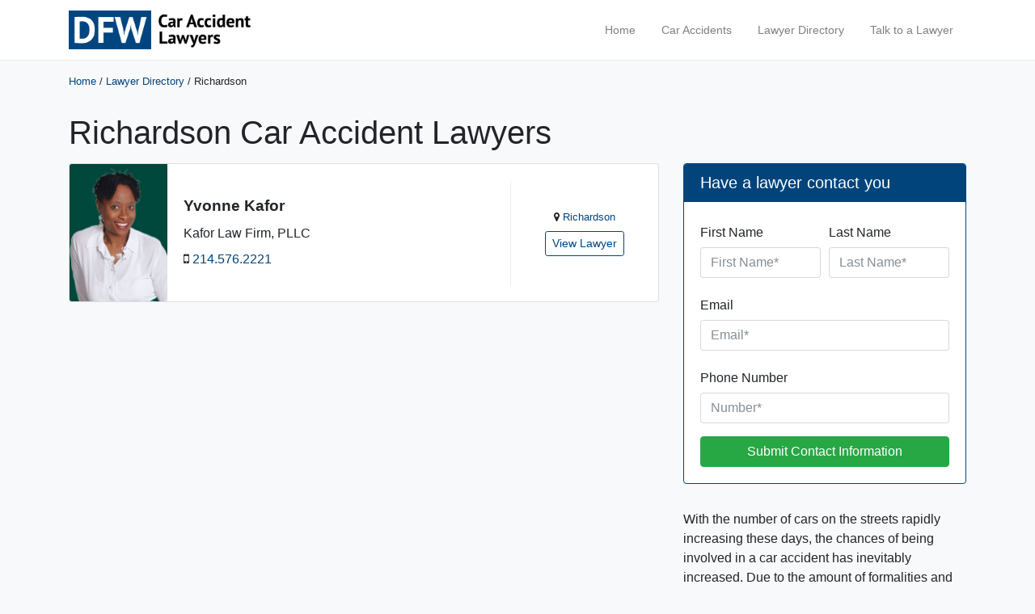

--- FILE ---
content_type: text/html; charset=UTF-8
request_url: https://dfwcaraccidentlawyers.com/lawyer-directory/city/richardson/
body_size: 8787
content:
<!DOCTYPE html>
<html lang="en-US">
<head>
<meta charset="UTF-8">
<meta name="viewport" content="width=device-width, initial-scale=1">
<link rel="profile" href="http://gmpg.org/xfn/11">

<meta name='robots' content='index, follow, max-image-preview:large, max-snippet:-1, max-video-preview:-1' />
		<style>img:is([sizes="auto" i], [sizes^="auto," i]) { contain-intrinsic-size: 3000px 1500px }</style>
		
	<!-- This site is optimized with the Yoast SEO plugin v23.5 - https://yoast.com/wordpress/plugins/seo/ -->
	<title>Car Accident Lawyers in Richardson - DFWCarAccidentLawyers.com</title>
	<meta name="description" content="If you have have been in a car accident in Richardson, this directory of lawyers can help with your car wreck case. Find a car accident lawyer near you!" />
	<link rel="canonical" href="https://dfwcaraccidentlawyers.com/lawyer-directory/city/richardson/" />
	<meta property="og:locale" content="en_US" />
	<meta property="og:type" content="article" />
	<meta property="og:title" content="Car Accident Lawyers in Richardson - DFWCarAccidentLawyers.com" />
	<meta property="og:description" content="If you have have been in a car accident in Richardson, this directory of lawyers can help with your car wreck case. Find a car accident lawyer near you!" />
	<meta property="og:url" content="https://dfwcaraccidentlawyers.com/lawyer-directory/city/richardson/" />
	<meta property="og:site_name" content="DFWCarAccidentLawyers.com" />
	<meta name="twitter:card" content="summary_large_image" />
	<script type="application/ld+json" class="yoast-schema-graph">{"@context":"https://schema.org","@graph":[{"@type":"CollectionPage","@id":"https://dfwcaraccidentlawyers.com/lawyer-directory/city/richardson/","url":"https://dfwcaraccidentlawyers.com/lawyer-directory/city/richardson/","name":"Car Accident Lawyers in Richardson - DFWCarAccidentLawyers.com","isPartOf":{"@id":"https://dfwcaraccidentlawyers.com/#website"},"primaryImageOfPage":{"@id":"https://dfwcaraccidentlawyers.com/lawyer-directory/city/richardson/#primaryimage"},"image":{"@id":"https://dfwcaraccidentlawyers.com/lawyer-directory/city/richardson/#primaryimage"},"thumbnailUrl":"https://dfwcaraccidentlawyers.com/wp-content/uploads/2017/12/yvonne-kafor-attorney.jpg","description":"If you have have been in a car accident in Richardson, this directory of lawyers can help with your car wreck case. Find a car accident lawyer near you!","breadcrumb":{"@id":"https://dfwcaraccidentlawyers.com/lawyer-directory/city/richardson/#breadcrumb"},"inLanguage":"en-US"},{"@type":"ImageObject","inLanguage":"en-US","@id":"https://dfwcaraccidentlawyers.com/lawyer-directory/city/richardson/#primaryimage","url":"https://dfwcaraccidentlawyers.com/wp-content/uploads/2017/12/yvonne-kafor-attorney.jpg","contentUrl":"https://dfwcaraccidentlawyers.com/wp-content/uploads/2017/12/yvonne-kafor-attorney.jpg","width":"250","height":"350","caption":"Yvonne Kafor - Personal Injury Attorney"},{"@type":"BreadcrumbList","@id":"https://dfwcaraccidentlawyers.com/lawyer-directory/city/richardson/#breadcrumb","itemListElement":[{"@type":"ListItem","position":1,"name":"Home","item":"https://dfwcaraccidentlawyers.com/"},{"@type":"ListItem","position":2,"name":"Lawyer Directory","item":"https://dfwcaraccidentlawyers.com/lawyer-directory/"},{"@type":"ListItem","position":3,"name":"Richardson"}]},{"@type":"WebSite","@id":"https://dfwcaraccidentlawyers.com/#website","url":"https://dfwcaraccidentlawyers.com/","name":"DFWCarAccidentLawyers.com","description":"","potentialAction":[{"@type":"SearchAction","target":{"@type":"EntryPoint","urlTemplate":"https://dfwcaraccidentlawyers.com/?s={search_term_string}"},"query-input":{"@type":"PropertyValueSpecification","valueRequired":true,"valueName":"search_term_string"}}],"inLanguage":"en-US"}]}</script>
	<!-- / Yoast SEO plugin. -->



<link rel="alternate" type="application/rss+xml" title="DFWCarAccidentLawyers.com &raquo; Feed" href="https://dfwcaraccidentlawyers.com/feed/" />
<link rel="alternate" type="application/rss+xml" title="DFWCarAccidentLawyers.com &raquo; Comments Feed" href="https://dfwcaraccidentlawyers.com/comments/feed/" />
<link rel="alternate" type="application/rss+xml" title="DFWCarAccidentLawyers.com &raquo; Richardson Lawyer Location Feed" href="https://dfwcaraccidentlawyers.com/lawyer-directory/city/richardson/feed/" />
<style id='wp-emoji-styles-inline-css' type='text/css'>

	img.wp-smiley, img.emoji {
		display: inline !important;
		border: none !important;
		box-shadow: none !important;
		height: 1em !important;
		width: 1em !important;
		margin: 0 0.07em !important;
		vertical-align: -0.1em !important;
		background: none !important;
		padding: 0 !important;
	}
</style>
<link rel='stylesheet' id='wp-block-library-css' href='https://dfwcaraccidentlawyers.com/wp-includes/css/dist/block-library/style.min.css?ver=6.4.7' type='text/css' media='all' />
<style id='classic-theme-styles-inline-css' type='text/css'>
/*! This file is auto-generated */
.wp-block-button__link{color:#fff;background-color:#32373c;border-radius:9999px;box-shadow:none;text-decoration:none;padding:calc(.667em + 2px) calc(1.333em + 2px);font-size:1.125em}.wp-block-file__button{background:#32373c;color:#fff;text-decoration:none}
</style>
<style id='global-styles-inline-css' type='text/css'>
body{--wp--preset--color--black: #000000;--wp--preset--color--cyan-bluish-gray: #abb8c3;--wp--preset--color--white: #ffffff;--wp--preset--color--pale-pink: #f78da7;--wp--preset--color--vivid-red: #cf2e2e;--wp--preset--color--luminous-vivid-orange: #ff6900;--wp--preset--color--luminous-vivid-amber: #fcb900;--wp--preset--color--light-green-cyan: #7bdcb5;--wp--preset--color--vivid-green-cyan: #00d084;--wp--preset--color--pale-cyan-blue: #8ed1fc;--wp--preset--color--vivid-cyan-blue: #0693e3;--wp--preset--color--vivid-purple: #9b51e0;--wp--preset--gradient--vivid-cyan-blue-to-vivid-purple: linear-gradient(135deg,rgba(6,147,227,1) 0%,rgb(155,81,224) 100%);--wp--preset--gradient--light-green-cyan-to-vivid-green-cyan: linear-gradient(135deg,rgb(122,220,180) 0%,rgb(0,208,130) 100%);--wp--preset--gradient--luminous-vivid-amber-to-luminous-vivid-orange: linear-gradient(135deg,rgba(252,185,0,1) 0%,rgba(255,105,0,1) 100%);--wp--preset--gradient--luminous-vivid-orange-to-vivid-red: linear-gradient(135deg,rgba(255,105,0,1) 0%,rgb(207,46,46) 100%);--wp--preset--gradient--very-light-gray-to-cyan-bluish-gray: linear-gradient(135deg,rgb(238,238,238) 0%,rgb(169,184,195) 100%);--wp--preset--gradient--cool-to-warm-spectrum: linear-gradient(135deg,rgb(74,234,220) 0%,rgb(151,120,209) 20%,rgb(207,42,186) 40%,rgb(238,44,130) 60%,rgb(251,105,98) 80%,rgb(254,248,76) 100%);--wp--preset--gradient--blush-light-purple: linear-gradient(135deg,rgb(255,206,236) 0%,rgb(152,150,240) 100%);--wp--preset--gradient--blush-bordeaux: linear-gradient(135deg,rgb(254,205,165) 0%,rgb(254,45,45) 50%,rgb(107,0,62) 100%);--wp--preset--gradient--luminous-dusk: linear-gradient(135deg,rgb(255,203,112) 0%,rgb(199,81,192) 50%,rgb(65,88,208) 100%);--wp--preset--gradient--pale-ocean: linear-gradient(135deg,rgb(255,245,203) 0%,rgb(182,227,212) 50%,rgb(51,167,181) 100%);--wp--preset--gradient--electric-grass: linear-gradient(135deg,rgb(202,248,128) 0%,rgb(113,206,126) 100%);--wp--preset--gradient--midnight: linear-gradient(135deg,rgb(2,3,129) 0%,rgb(40,116,252) 100%);--wp--preset--font-size--small: 13px;--wp--preset--font-size--medium: 20px;--wp--preset--font-size--large: 36px;--wp--preset--font-size--x-large: 42px;--wp--preset--spacing--20: 0.44rem;--wp--preset--spacing--30: 0.67rem;--wp--preset--spacing--40: 1rem;--wp--preset--spacing--50: 1.5rem;--wp--preset--spacing--60: 2.25rem;--wp--preset--spacing--70: 3.38rem;--wp--preset--spacing--80: 5.06rem;--wp--preset--shadow--natural: 6px 6px 9px rgba(0, 0, 0, 0.2);--wp--preset--shadow--deep: 12px 12px 50px rgba(0, 0, 0, 0.4);--wp--preset--shadow--sharp: 6px 6px 0px rgba(0, 0, 0, 0.2);--wp--preset--shadow--outlined: 6px 6px 0px -3px rgba(255, 255, 255, 1), 6px 6px rgba(0, 0, 0, 1);--wp--preset--shadow--crisp: 6px 6px 0px rgba(0, 0, 0, 1);}:where(.is-layout-flex){gap: 0.5em;}:where(.is-layout-grid){gap: 0.5em;}body .is-layout-flow > .alignleft{float: left;margin-inline-start: 0;margin-inline-end: 2em;}body .is-layout-flow > .alignright{float: right;margin-inline-start: 2em;margin-inline-end: 0;}body .is-layout-flow > .aligncenter{margin-left: auto !important;margin-right: auto !important;}body .is-layout-constrained > .alignleft{float: left;margin-inline-start: 0;margin-inline-end: 2em;}body .is-layout-constrained > .alignright{float: right;margin-inline-start: 2em;margin-inline-end: 0;}body .is-layout-constrained > .aligncenter{margin-left: auto !important;margin-right: auto !important;}body .is-layout-constrained > :where(:not(.alignleft):not(.alignright):not(.alignfull)){max-width: var(--wp--style--global--content-size);margin-left: auto !important;margin-right: auto !important;}body .is-layout-constrained > .alignwide{max-width: var(--wp--style--global--wide-size);}body .is-layout-flex{display: flex;}body .is-layout-flex{flex-wrap: wrap;align-items: center;}body .is-layout-flex > *{margin: 0;}body .is-layout-grid{display: grid;}body .is-layout-grid > *{margin: 0;}:where(.wp-block-columns.is-layout-flex){gap: 2em;}:where(.wp-block-columns.is-layout-grid){gap: 2em;}:where(.wp-block-post-template.is-layout-flex){gap: 1.25em;}:where(.wp-block-post-template.is-layout-grid){gap: 1.25em;}.has-black-color{color: var(--wp--preset--color--black) !important;}.has-cyan-bluish-gray-color{color: var(--wp--preset--color--cyan-bluish-gray) !important;}.has-white-color{color: var(--wp--preset--color--white) !important;}.has-pale-pink-color{color: var(--wp--preset--color--pale-pink) !important;}.has-vivid-red-color{color: var(--wp--preset--color--vivid-red) !important;}.has-luminous-vivid-orange-color{color: var(--wp--preset--color--luminous-vivid-orange) !important;}.has-luminous-vivid-amber-color{color: var(--wp--preset--color--luminous-vivid-amber) !important;}.has-light-green-cyan-color{color: var(--wp--preset--color--light-green-cyan) !important;}.has-vivid-green-cyan-color{color: var(--wp--preset--color--vivid-green-cyan) !important;}.has-pale-cyan-blue-color{color: var(--wp--preset--color--pale-cyan-blue) !important;}.has-vivid-cyan-blue-color{color: var(--wp--preset--color--vivid-cyan-blue) !important;}.has-vivid-purple-color{color: var(--wp--preset--color--vivid-purple) !important;}.has-black-background-color{background-color: var(--wp--preset--color--black) !important;}.has-cyan-bluish-gray-background-color{background-color: var(--wp--preset--color--cyan-bluish-gray) !important;}.has-white-background-color{background-color: var(--wp--preset--color--white) !important;}.has-pale-pink-background-color{background-color: var(--wp--preset--color--pale-pink) !important;}.has-vivid-red-background-color{background-color: var(--wp--preset--color--vivid-red) !important;}.has-luminous-vivid-orange-background-color{background-color: var(--wp--preset--color--luminous-vivid-orange) !important;}.has-luminous-vivid-amber-background-color{background-color: var(--wp--preset--color--luminous-vivid-amber) !important;}.has-light-green-cyan-background-color{background-color: var(--wp--preset--color--light-green-cyan) !important;}.has-vivid-green-cyan-background-color{background-color: var(--wp--preset--color--vivid-green-cyan) !important;}.has-pale-cyan-blue-background-color{background-color: var(--wp--preset--color--pale-cyan-blue) !important;}.has-vivid-cyan-blue-background-color{background-color: var(--wp--preset--color--vivid-cyan-blue) !important;}.has-vivid-purple-background-color{background-color: var(--wp--preset--color--vivid-purple) !important;}.has-black-border-color{border-color: var(--wp--preset--color--black) !important;}.has-cyan-bluish-gray-border-color{border-color: var(--wp--preset--color--cyan-bluish-gray) !important;}.has-white-border-color{border-color: var(--wp--preset--color--white) !important;}.has-pale-pink-border-color{border-color: var(--wp--preset--color--pale-pink) !important;}.has-vivid-red-border-color{border-color: var(--wp--preset--color--vivid-red) !important;}.has-luminous-vivid-orange-border-color{border-color: var(--wp--preset--color--luminous-vivid-orange) !important;}.has-luminous-vivid-amber-border-color{border-color: var(--wp--preset--color--luminous-vivid-amber) !important;}.has-light-green-cyan-border-color{border-color: var(--wp--preset--color--light-green-cyan) !important;}.has-vivid-green-cyan-border-color{border-color: var(--wp--preset--color--vivid-green-cyan) !important;}.has-pale-cyan-blue-border-color{border-color: var(--wp--preset--color--pale-cyan-blue) !important;}.has-vivid-cyan-blue-border-color{border-color: var(--wp--preset--color--vivid-cyan-blue) !important;}.has-vivid-purple-border-color{border-color: var(--wp--preset--color--vivid-purple) !important;}.has-vivid-cyan-blue-to-vivid-purple-gradient-background{background: var(--wp--preset--gradient--vivid-cyan-blue-to-vivid-purple) !important;}.has-light-green-cyan-to-vivid-green-cyan-gradient-background{background: var(--wp--preset--gradient--light-green-cyan-to-vivid-green-cyan) !important;}.has-luminous-vivid-amber-to-luminous-vivid-orange-gradient-background{background: var(--wp--preset--gradient--luminous-vivid-amber-to-luminous-vivid-orange) !important;}.has-luminous-vivid-orange-to-vivid-red-gradient-background{background: var(--wp--preset--gradient--luminous-vivid-orange-to-vivid-red) !important;}.has-very-light-gray-to-cyan-bluish-gray-gradient-background{background: var(--wp--preset--gradient--very-light-gray-to-cyan-bluish-gray) !important;}.has-cool-to-warm-spectrum-gradient-background{background: var(--wp--preset--gradient--cool-to-warm-spectrum) !important;}.has-blush-light-purple-gradient-background{background: var(--wp--preset--gradient--blush-light-purple) !important;}.has-blush-bordeaux-gradient-background{background: var(--wp--preset--gradient--blush-bordeaux) !important;}.has-luminous-dusk-gradient-background{background: var(--wp--preset--gradient--luminous-dusk) !important;}.has-pale-ocean-gradient-background{background: var(--wp--preset--gradient--pale-ocean) !important;}.has-electric-grass-gradient-background{background: var(--wp--preset--gradient--electric-grass) !important;}.has-midnight-gradient-background{background: var(--wp--preset--gradient--midnight) !important;}.has-small-font-size{font-size: var(--wp--preset--font-size--small) !important;}.has-medium-font-size{font-size: var(--wp--preset--font-size--medium) !important;}.has-large-font-size{font-size: var(--wp--preset--font-size--large) !important;}.has-x-large-font-size{font-size: var(--wp--preset--font-size--x-large) !important;}
.wp-block-navigation a:where(:not(.wp-element-button)){color: inherit;}
:where(.wp-block-post-template.is-layout-flex){gap: 1.25em;}:where(.wp-block-post-template.is-layout-grid){gap: 1.25em;}
:where(.wp-block-columns.is-layout-flex){gap: 2em;}:where(.wp-block-columns.is-layout-grid){gap: 2em;}
.wp-block-pullquote{font-size: 1.5em;line-height: 1.6;}
</style>
<link data-minify="1" rel='stylesheet' id='contact-form-7-css' href='https://dfwcaraccidentlawyers.com/wp-content/cache/min/1/wp-content/plugins/contact-form-7/includes/css/styles.css?ver=1750453779' type='text/css' media='all' />
<link data-minify="1" rel='stylesheet' id='strappress-style-css' href='https://dfwcaraccidentlawyers.com/wp-content/cache/min/1/wp-content/themes/dfw/style.min.css?ver=1750453779' type='text/css' media='all' />
<script type="text/javascript" src="https://dfwcaraccidentlawyers.com/wp-includes/js/jquery/jquery.min.js?ver=3.7.1" id="jquery-core-js"></script>

<link rel="https://api.w.org/" href="https://dfwcaraccidentlawyers.com/wp-json/" /><link rel="EditURI" type="application/rsd+xml" title="RSD" href="https://dfwcaraccidentlawyers.com/xmlrpc.php?rsd" />
<meta name="generator" content="WordPress 6.4.7" />

	<!-- Global Site Tag (gtag.js) - Google Analytics -->
	<script async src="https://www.googletagmanager.com/gtag/js?id=UA-105599100-1"></script>
	<script>
	  window.dataLayer = window.dataLayer || [];
	  function gtag(){dataLayer.push(arguments)};
	  gtag('js', new Date());

	  gtag('config', 'UA-105599100-1');
	</script>

<link rel="icon" href="https://dfwcaraccidentlawyers.com/wp-content/uploads/2017/08/favicon-150x150.jpg" sizes="32x32" />
<link rel="icon" href="https://dfwcaraccidentlawyers.com/wp-content/uploads/2017/08/favicon.jpg" sizes="192x192" />
<link rel="apple-touch-icon" href="https://dfwcaraccidentlawyers.com/wp-content/uploads/2017/08/favicon.jpg" />
<meta name="msapplication-TileImage" content="https://dfwcaraccidentlawyers.com/wp-content/uploads/2017/08/favicon.jpg" />
<noscript><style id="rocket-lazyload-nojs-css">.rll-youtube-player, [data-lazy-src]{display:none !important;}</style></noscript></head>

<body class="archive tax-project_category term-richardson term-39 hfeed">
<div id="page" class="site">

	<header id="masthead" class="site-header" role="banner">
	    <nav class="navbar navbar-expand-lg navbar-light bg-white">
	    	<div class="container">
			   <div class="navbar-brand mb-0">
			   		<a href="https://dfwcaraccidentlawyers.com/" rel="home">
			   			<img src="data:image/svg+xml,%3Csvg%20xmlns='http://www.w3.org/2000/svg'%20viewBox='0%200%200%200'%3E%3C/svg%3E" alt="DFW Car Accident Lawyers" data-lazy-src="https://dfwcaraccidentlawyers.com/wp-content/themes/dfw/images/logo.png" /><noscript><img src="https://dfwcaraccidentlawyers.com/wp-content/themes/dfw/images/logo.png" alt="DFW Car Accident Lawyers" /></noscript>
			   		</a>
			   	</div>
				<button class="navbar-toggler navbar-toggler-right" type="button" data-toggle="collapse" data-target="#navbarNav" aria-controls="navbarNav" aria-expanded="false" aria-label="Toggle navigation">
				<span class="navbar-toggler-icon"></span>
				</button>
		   		<div class="collapse navbar-collapse" id="navbarNav">
	            <ul id="menu-main-menu" class="navbar-nav ml-auto"><li id="menu-item-126" class="menu-item menu-item-type-post_type menu-item-object-page menu-item-home menu-item-126 nav-item"><a href="https://dfwcaraccidentlawyers.com/"class="nav-link">Home</a></li>
<li id="menu-item-15" class="menu-item menu-item-type-post_type menu-item-object-page menu-item-15 nav-item"><a href="https://dfwcaraccidentlawyers.com/car-accidents/"class="nav-link">Car Accidents</a></li>
<li id="menu-item-21" class="menu-item menu-item-type-custom menu-item-object-custom menu-item-21 nav-item"><a href="/lawyer-directory/"class="nav-link">Lawyer Directory</a></li>
<li id="menu-item-17" class="menu-item menu-item-type-post_type menu-item-object-page menu-item-17 nav-item"><a href="https://dfwcaraccidentlawyers.com/talk-to-a-lawyer/"class="nav-link">Talk to a Lawyer</a></li>
</ul>	          </div>

	        </div>
		</nav>
	</header><!-- #masthead -->

	<div id="content" class="site-content">

	
		<div class="container">
			<p id="breadcrumbs" class="breadcrumbs"><span><span><a href="https://dfwcaraccidentlawyers.com/">Home</a></span> / <span><a href="https://dfwcaraccidentlawyers.com/lawyer-directory/">Lawyer Directory</a></span> / <span class="breadcrumb_last" aria-current="page">Richardson</span></span></p>		</div><!--  .container -->

	<div class="container">
		<h1 class="mb-3">Richardson Car Accident Lawyers </h1>
	</div><!--  .container -->


	<div class="container">
		<div class="row">
			<div id="primary" class="content-area">
				<main id="main" class="site-main" role="main">
				
						
							

<article id="post-280" class="card lawyer-card post-280 project type-project status-publish has-post-thumbnail project_category-richardson">
	<div class="row no-gutters align-items-center">

		<div class="col-md-12 col-lg-2 col-xl-2 align-self-start">
								<div class="lawyer-thumbnail">
				    <a href="https://dfwcaraccidentlawyers.com/lawyer-directory/yvonne-kafor/" title="Yvonne Kafor">
				        <img width="250" height="350" src="data:image/svg+xml,%3Csvg%20xmlns='http://www.w3.org/2000/svg'%20viewBox='0%200%20250%20350'%3E%3C/svg%3E" class="img-fluid wp-post-image" alt="Yvonne Kafor - Personal Injury Attorney" decoding="async" fetchpriority="high" data-lazy-srcset="https://dfwcaraccidentlawyers.com/wp-content/uploads/2017/12/yvonne-kafor-attorney.jpg 250w, https://dfwcaraccidentlawyers.com/wp-content/uploads/2017/12/yvonne-kafor-attorney-214x300.jpg 214w" data-lazy-sizes="(max-width: 250px) 100vw, 250px" data-lazy-src="https://dfwcaraccidentlawyers.com/wp-content/uploads/2017/12/yvonne-kafor-attorney.jpg" /><noscript><img width="250" height="350" src="https://dfwcaraccidentlawyers.com/wp-content/uploads/2017/12/yvonne-kafor-attorney.jpg" class="img-fluid wp-post-image" alt="Yvonne Kafor - Personal Injury Attorney" decoding="async" fetchpriority="high" srcset="https://dfwcaraccidentlawyers.com/wp-content/uploads/2017/12/yvonne-kafor-attorney.jpg 250w, https://dfwcaraccidentlawyers.com/wp-content/uploads/2017/12/yvonne-kafor-attorney-214x300.jpg 214w" sizes="(max-width: 250px) 100vw, 250px" /></noscript>				    </a>
				</div><!--  .lawyer-thumbnail -->
					</div><!--  .col-md-3 -->

		<div class="col-md-12 col-lg-10 col-xl-7 lawyer-details">
			<div class="card-body">
				<header class="entry-header">
					<h2 class="card-title"><a href="https://dfwcaraccidentlawyers.com/lawyer-directory/yvonne-kafor/" rel="bookmark">Yvonne Kafor</a></h2>				</header><!-- .entry-header -->

				<div class="entry-content">
					<p>Kafor Law Firm, PLLC</p>				</div><!-- .entry-content -->

				
				<div class="lawyer-contact align-self-end">
					<div class="row">
						<div class="col-lg-5">
															<i class="fa fa-mobile" aria-hidden="true"></i> <a href="tel:2145762221" onClick="ga('send', 'event', 'Button', 'click', 'Card - Phone Number - Yvonne Kafor');">214.576.2221</a>
													</div><!--  .col-md-6 -->
						<div class="col-lg-7">
													</div><!--  .col-md-6 -->
					</div><!--  .row -->
				</div><!--  .lawyer-contact -->

			</div><!--  .card-body -->
		</div><!--  .col-md-8 -->

		<div class="col-md-12 col-lg-12 col-xl-3 lawyer-location">
			<div class="row text-center">
				<div class="col-md-6 col-xl-12">
					<div class="lawyer-city">
						 <span class="location-category"><i class="fa fa-map-marker" aria-hidden="true"></i> <a href="https://dfwcaraccidentlawyers.com/lawyer-directory/city/richardson/"> Richardson</a></span>						
					</div><!--  .lawyer-city -->
				</div><!--  .col --> 
				<div class="col-md-6 col-xl-12">
					<a href="https://dfwcaraccidentlawyers.com/lawyer-directory/yvonne-kafor/" class="btn btn-sm btn-outline-primary">View Lawyer</a>
				</div><!--  .col --> 
			</div><!--  .row -->
		</div><!--  .col-md-2 -->

	</div><!--  .row -->
</article><!-- #post-## -->

	

				</main><!-- #main -->
			</div><!-- #primary -->


		<aside id="secondary" class="widget-area" role="complementary">

			
<div class="wpcf7 no-js" id="wpcf7-f11-o1" lang="en-US" dir="ltr">
<div class="screen-reader-response"><p role="status" aria-live="polite" aria-atomic="true"></p> <ul></ul></div>
<form action="/lawyer-directory/city/richardson/#wpcf7-f11-o1" method="post" class="wpcf7-form init" aria-label="Contact form" novalidate="novalidate" data-status="init">
<div style="display: none;">
<input type="hidden" name="_wpcf7" value="11" />
<input type="hidden" name="_wpcf7_version" value="5.9.8" />
<input type="hidden" name="_wpcf7_locale" value="en_US" />
<input type="hidden" name="_wpcf7_unit_tag" value="wpcf7-f11-o1" />
<input type="hidden" name="_wpcf7_container_post" value="0" />
<input type="hidden" name="_wpcf7_posted_data_hash" value="" />
</div>
<div class="card border-primary">
 <h5 class="card-header bg-primary text-white">Have a lawyer contact you</h5>
<div class="card-body">
 <div class="form-row"><div class="form-group col-md-6"><label for="firstname" class="col-form-label">First Name</label><span class="wpcf7-form-control-wrap" data-name="first-name"><input size="40" maxlength="400" class="wpcf7-form-control wpcf7-text wpcf7-validates-as-required form-control" id="firstname" aria-required="true" aria-invalid="false" placeholder="First Name*" value="" type="text" name="first-name" /></span></div><div class="form-group col-md-6"><label for="lastname" class="col-form-label">Last Name</label><span class="wpcf7-form-control-wrap" data-name="last-name"><input size="40" maxlength="400" class="wpcf7-form-control wpcf7-text wpcf7-validates-as-required form-control" id="lastname" aria-required="true" aria-invalid="false" placeholder="Last Name*" value="" type="text" name="last-name" /></span></div></div>
 <div class="form-row">
<div class="form-group col-md-12">
<label for="email" class="col-form-label">Email</label><span class="wpcf7-form-control-wrap" data-name="your-email"><input size="40" maxlength="400" class="wpcf7-form-control wpcf7-email wpcf7-validates-as-required wpcf7-text wpcf7-validates-as-email form-control" id="email" aria-required="true" aria-invalid="false" placeholder="Email*" value="" type="email" name="your-email" /></span>
</div>
</div>
 <div class="form-row">
<div class="form-group col-md-12">
<label for="phonenumber" class="col-form-label">Phone Number</label><span class="wpcf7-form-control-wrap" data-name="tel-879"><input size="40" maxlength="400" class="wpcf7-form-control wpcf7-tel wpcf7-validates-as-required wpcf7-text wpcf7-validates-as-tel form-control" id="phonenumber" aria-required="true" aria-invalid="false" placeholder="Number*" value="" type="tel" name="tel-879" /></span>
</div>
</div>
<span id="wpcf7-693775bfd7682-wrapper" class="wpcf7-form-control-wrap url-174-wrap" style="display:none !important; visibility:hidden !important;"><label for="wpcf7-693775bfd7682-field" class="hp-message">Please leave this field empty.</label><input id="wpcf7-693775bfd7682-field"  class="wpcf7-form-control wpcf7-text" type="text" name="url-174" value="" size="40" tabindex="-1" autocomplete="new-password" /></span>
<input class="wpcf7-form-control wpcf7-submit has-spinner btn btn-success btn-block" type="submit" value="Submit Contact Information" />
</div>
</div><div class="wpcf7-response-output" aria-hidden="true"></div>
</form>
</div>

			
			
			<p>With the number of cars on the streets rapidly increasing these days, the chances of being involved in a car accident has inevitably increased. Due to the amount of formalities and technical details of the claim, it is best to hire an experienced attorney so you can focus on your recovery.</p>
<p><a class="btn btn-outline-secondary btn-sm" href="#more">Read More</a></p>			
		</aside><!-- #secondary -->



	</div><!--  .row -->
</div><!--  .container -->




	
		<div class="city-content mt-5 bg-white">
			<div class="container">
				<div class="row">
					<div class="col-md-12 py-5">
						<a name="more"></a>
							<h3>Richardson, Texas</h3>
<p>Richardson is a principal city in the U.S. state of Texas, spreading through the Dallas and Collin counties. It is home to the University of Texas at Dallas (UTD) and the Telecom Corridor. In addition, more than 5,000 companies have their operations in Richardson, including many of the world’s largest telecommunications and networking companies, such as AT&amp;T, Verizon, Samsung, Cisco Systems and Fujitsu.</p>
<p>The city spreads over the area of 28.6 square miles and is estimated that around 110,000 people live and work in the city. Most commuter drive to work alone, with an average 30-minute travel time.</p>
<p>The largest number of car accidents usually occurs in the beginning and the end of the working week, when the drivers seem to lose their focus during the morning rush hours. The average number of annual car crashes is around 200 and the number of fatal accidents is below the state’s average. However, the number of accidents has been on the rise over the past few years, which has caused the authorities to be concerned.</p>
<p>Although the city has adopted traffic calming policies, car accidents still happen every day. If you have been injured and need to build a case in court, contact a Richardson car accident lawyer that specialize in personal injury cases to secure the highest settlement amount for you.</p>
					</div><!--  .col-md-12 -->
				</div><!--  .row -->
			</div><!--  .container -->

			<div class="container">
				<div class="row">
					<div class="embed-responsive embed-responsive-21by9">
					  <iframe class="embed-responsive-item" src="https://www.google.com/maps/embed?pb=!1m18!1m12!1m3!1d428481.0858078649!2d-96.97120315335079!3d32.963984064398765!2m3!1f0!2f0!3f0!3m2!1i1024!2i768!4f13.1!3m3!1m2!1s0x864c1ee979bea767%3A0x2cdb29c046270495!2sRichardson%2C+TX!5e0!3m2!1sen!2sus!4v1505939246152" allowfullscreen></iframe>					</div>
				</div><!--  .row -->
			</div><!--  .container -->

			<div class="container">
				<div class="row">
					<div class="col-md-12 py-5">
						<h3>What to Look for in a Personal Injury Attorney</h3>
<p>Finding reputable car accident lawyers in Richardson is very important - you will want your attorney to represent your best interests in negotiations with the insurance company and in the court of law. If you hire a good Richardson attorney, all you will have to do is to focus on getting better.</p>
<h4>Experience</h4>
<p>Hire lawyers that are experienced in handling cases similar to yours and have a good winning track record at the court.</p>
<h4>Communication</h4>
<p>A good lawyer will show keen interest in your case and will inform you on every important aspect of it. He will make sure you understand the case completely and help you with the technicalities of your claim.</p>
<p>At the same time, your lawyer will ask you many detailed questions about your case and your legal goals, making sure you agree with his strategy.</p>
<h4>When do you need a Lawyer?</h4>
<p>Don’t engage in a legal battle without a lawyer. An experienced attorney in auto wreck cases will look out for your best interests and settle for the highest compensation possible. Save your energy to recover from the accident and leave it to the professionals to deal with the insurance company representatives.</p>
<h3>Talk to a Richardson Attorney</h3>
<p>A car accident lawyer will sue for your injuries and property damages, while you have the time to recover. They will represent your best interest and negotiate with all the parties involved.</p>
<p>Head over to the <a href="/talk-to-a-lawyer/">Talk to a Lawyer</a> page to work out the details and define the best strategy for your case.</p>
					</div><!--  .col-md-12 -->
				</div><!--  .row -->
			</div><!--  .container -->
		</div><!--city-content -->
	

	</div><!-- #content -->

	<footer id="colophon" class="site-footer" role="contentinfo">
		<div class="container">
			<div class="row">
				<div class="col-md-12">
					<ul id="menu-footer" class="nav"><li id="menu-item-179" class="menu-item menu-item-type-post_type menu-item-object-page menu-item-home menu-item-179"><a href="https://dfwcaraccidentlawyers.com/">Home</a></li>
<li id="menu-item-260" class="menu-item menu-item-type-post_type menu-item-object-page menu-item-260"><a href="https://dfwcaraccidentlawyers.com/talk-to-a-lawyer/">Talk to a Lawyer</a></li>
<li id="menu-item-178" class="menu-item menu-item-type-post_type menu-item-object-page menu-item-178"><a href="https://dfwcaraccidentlawyers.com/contact/">Contact</a></li>
</ul>				</div><!--  .col-md-12 -->
			</div><!--  .row -->
			<div class="site-info">
				&copy; DFWCarAccidentLawyers.com - 2025			</div><!-- .site-info -->
		</div><!--  .container -->
	</footer><!-- #colophon -->
</div><!-- #page -->



<script type="text/javascript" src="https://dfwcaraccidentlawyers.com/wp-includes/js/dist/vendor/wp-polyfill.min.js?ver=3.15.0" id="wp-polyfill-js"></script>
<script type="text/javascript" src="https://dfwcaraccidentlawyers.com/wp-includes/js/dist/hooks.min.js?ver=c6aec9a8d4e5a5d543a1" id="wp-hooks-js"></script>
<script type="text/javascript" src="https://dfwcaraccidentlawyers.com/wp-includes/js/dist/i18n.min.js?ver=7701b0c3857f914212ef" id="wp-i18n-js"></script>





<script>window.lazyLoadOptions=[{elements_selector:"img[data-lazy-src],.rocket-lazyload",data_src:"lazy-src",data_srcset:"lazy-srcset",data_sizes:"lazy-sizes",class_loading:"lazyloading",class_loaded:"lazyloaded",threshold:300,callback_loaded:function(element){if(element.tagName==="IFRAME"&&element.dataset.rocketLazyload=="fitvidscompatible"){if(element.classList.contains("lazyloaded")){if(typeof window.jQuery!="undefined"){if(jQuery.fn.fitVids){jQuery(element).parent().fitVids()}}}}}},{elements_selector:".rocket-lazyload",data_src:"lazy-src",data_srcset:"lazy-srcset",data_sizes:"lazy-sizes",class_loading:"lazyloading",class_loaded:"lazyloaded",threshold:300,}];window.addEventListener('LazyLoad::Initialized',function(e){var lazyLoadInstance=e.detail.instance;if(window.MutationObserver){var observer=new MutationObserver(function(mutations){var image_count=0;var iframe_count=0;var rocketlazy_count=0;mutations.forEach(function(mutation){for(var i=0;i<mutation.addedNodes.length;i++){if(typeof mutation.addedNodes[i].getElementsByTagName!=='function'){continue}
if(typeof mutation.addedNodes[i].getElementsByClassName!=='function'){continue}
images=mutation.addedNodes[i].getElementsByTagName('img');is_image=mutation.addedNodes[i].tagName=="IMG";iframes=mutation.addedNodes[i].getElementsByTagName('iframe');is_iframe=mutation.addedNodes[i].tagName=="IFRAME";rocket_lazy=mutation.addedNodes[i].getElementsByClassName('rocket-lazyload');image_count+=images.length;iframe_count+=iframes.length;rocketlazy_count+=rocket_lazy.length;if(is_image){image_count+=1}
if(is_iframe){iframe_count+=1}}});if(image_count>0||iframe_count>0||rocketlazy_count>0){lazyLoadInstance.update()}});var b=document.getElementsByTagName("body")[0];var config={childList:!0,subtree:!0};observer.observe(b,config)}},!1)</script><script data-no-minify="1" async src="https://dfwcaraccidentlawyers.com/wp-content/plugins/wp-rocket/assets/js/lazyload/17.8.3/lazyload.min.js"></script>
<script src="https://dfwcaraccidentlawyers.com/wp-content/cache/min/1/bcf82b04cbdc7ea2e7f9047c698ccb6f.js" data-minify="1" defer></script></body>
</html>

<!-- This website is like a Rocket, isn't it? Performance optimized by WP Rocket. Learn more: https://wp-rocket.me - Debug: cached@1765242303 -->